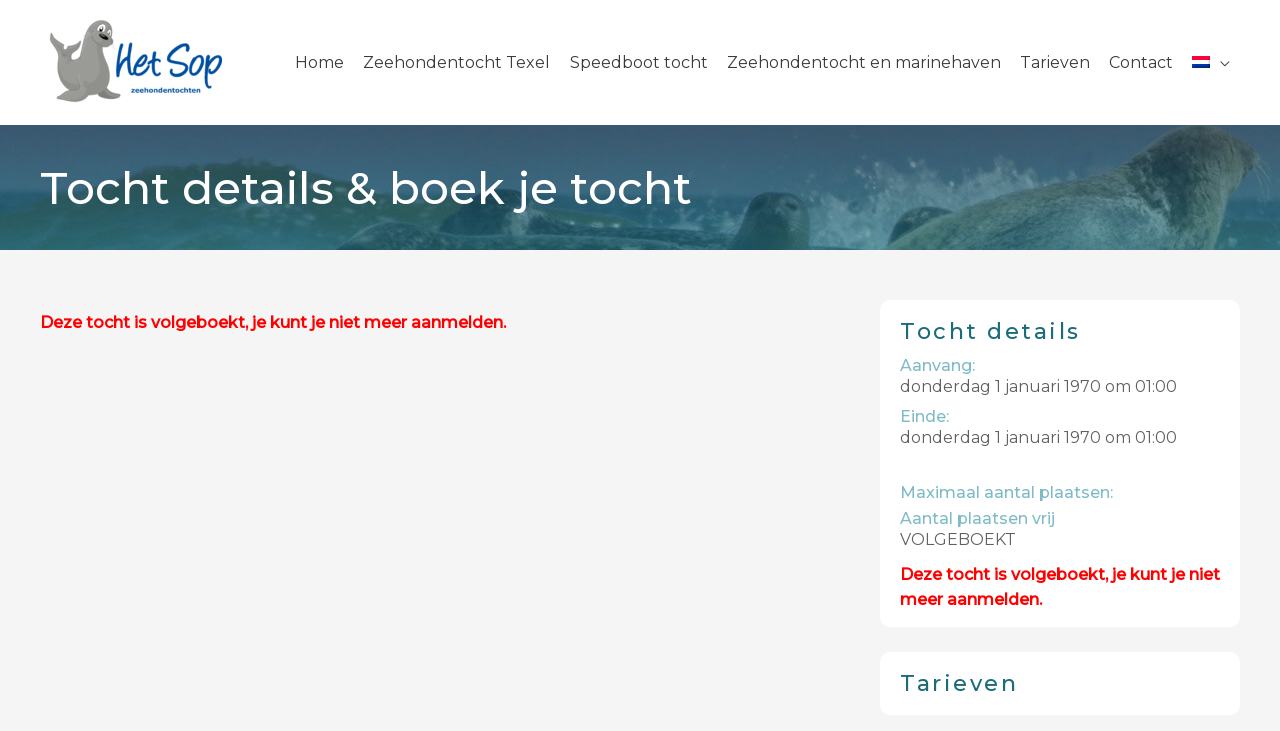

--- FILE ---
content_type: text/css; charset=utf-8
request_url: https://www.zeehondentexel.nl/wp-content/uploads/elementor/css/post-498.css?ver=1749833296
body_size: 1093
content:
.elementor-498 .elementor-element.elementor-element-db88dca > .elementor-container{max-width:1179px;}.elementor-498 .elementor-element.elementor-element-db88dca > .elementor-container > .elementor-column > .elementor-widget-wrap{align-content:center;align-items:center;}.elementor-498 .elementor-element.elementor-element-db88dca{padding:14px 0px 50px 0px;}.elementor-498 .elementor-element.elementor-element-ab4b406 .hfe-retina-image-container, .elementor-498 .elementor-element.elementor-element-ab4b406 .hfe-caption-width{text-align:center;}.elementor-498 .elementor-element.elementor-element-ab4b406 .hfe-retina-image img{width:292px;}.elementor-498 .elementor-element.elementor-element-ab4b406 .hfe-retina-image .wp-caption .widget-image-caption{width:292px;display:inline-block;}.elementor-498 .elementor-element.elementor-element-ab4b406 .hfe-retina-image-container .hfe-retina-img{border-style:none;}.elementor-498 .elementor-element.elementor-element-ab4b406 > .elementor-widget-container{margin:0px 0px 0px 0px;padding:0px 0px 0px 0px;}.elementor-498 .elementor-element.elementor-element-a6c231e{text-align:center;}.elementor-498 .elementor-element.elementor-element-a6c231e .elementor-heading-title{color:#1A6C7A;text-transform:capitalize;line-height:1,5em;letter-spacing:1px;}.elementor-498 .elementor-element.elementor-element-a6c231e > .elementor-widget-container{margin:0px 0px 0px 0px;}.elementor-498 .elementor-element.elementor-element-55a34bc{--grid-template-columns:repeat(0, auto);--icon-size:15px;--grid-column-gap:15px;--grid-row-gap:0px;}.elementor-498 .elementor-element.elementor-element-55a34bc .elementor-widget-container{text-align:center;}.elementor-498 .elementor-element.elementor-element-55a34bc .elementor-social-icon{background-color:rgba(26, 108, 122, 0.14);--icon-padding:0,75em;}.elementor-498 .elementor-element.elementor-element-55a34bc .elementor-social-icon i{color:#1A6C7A;}.elementor-498 .elementor-element.elementor-element-55a34bc .elementor-social-icon svg{fill:#1A6C7A;}.elementor-498 .elementor-element.elementor-element-55a34bc .elementor-social-icon:hover{background-color:#1A6C7A;}.elementor-498 .elementor-element.elementor-element-55a34bc .elementor-social-icon:hover i{color:#FFFFFF;}.elementor-498 .elementor-element.elementor-element-55a34bc .elementor-social-icon:hover svg{fill:#FFFFFF;}.elementor-498 .elementor-element.elementor-element-55a34bc > .elementor-widget-container{margin:0px 0px -26px 0px;}.elementor-498 .elementor-element.elementor-element-2fadcb5:not(.elementor-motion-effects-element-type-background), .elementor-498 .elementor-element.elementor-element-2fadcb5 > .elementor-motion-effects-container > .elementor-motion-effects-layer{background-color:transparent;background-image:linear-gradient(180deg, #1A6C7A 0%, #1A6C7A 100%);}.elementor-498 .elementor-element.elementor-element-2fadcb5{border-style:solid;border-width:1px 0px 0px 0px;border-color:#DBE8EB;transition:background 0,3s, border 0,3s, border-radius 0,3s, box-shadow 0,3s;}.elementor-498 .elementor-element.elementor-element-2fadcb5 > .elementor-background-overlay{transition:background 0,3s, border-radius 0,3s, opacity 0,3s;}.elementor-498 .elementor-element.elementor-element-784472f > .elementor-element-populated{padding:20px 15px 20px 0px;}.elementor-498 .elementor-element.elementor-element-c45bcf5 .hfe-copyright-wrapper{text-align:center;}.elementor-498 .elementor-element.elementor-element-c45bcf5 .hfe-copyright-wrapper a, .elementor-498 .elementor-element.elementor-element-c45bcf5 .hfe-copyright-wrapper{color:#FFFFFF;}.elementor-498 .elementor-element.elementor-element-c45bcf5 .hfe-copyright-wrapper, .elementor-498 .elementor-element.elementor-element-c45bcf5 .hfe-copyright-wrapper a{font-size:14px;}@media(max-width:1024px) and (min-width:768px){.elementor-498 .elementor-element.elementor-element-ea9610d{width:40%;}.elementor-498 .elementor-element.elementor-element-784472f{width:100%;}}@media(max-width:1024px){.elementor-498 .elementor-element.elementor-element-db88dca{margin-top:-9px;margin-bottom:-9px;padding:17px 0px 50px 213px;}.elementor-bc-flex-widget .elementor-498 .elementor-element.elementor-element-ea9610d.elementor-column .elementor-widget-wrap{align-items:center;}.elementor-498 .elementor-element.elementor-element-ea9610d.elementor-column.elementor-element[data-element_type="column"] > .elementor-widget-wrap.elementor-element-populated{align-content:center;align-items:center;}.elementor-498 .elementor-element.elementor-element-ea9610d.elementor-column > .elementor-widget-wrap{justify-content:center;}.elementor-498 .elementor-element.elementor-element-ab4b406 .hfe-retina-image img{width:150px;}.elementor-498 .elementor-element.elementor-element-ab4b406 .hfe-retina-image .wp-caption .widget-image-caption{width:150px;display:inline-block;}.elementor-498 .elementor-element.elementor-element-784472f > .elementor-element-populated{padding:18px 30px 18px 30px;}.elementor-498 .elementor-element.elementor-element-c45bcf5 .hfe-copyright-wrapper, .elementor-498 .elementor-element.elementor-element-c45bcf5 .hfe-copyright-wrapper a{font-size:14px;}}@media(max-width:767px){.elementor-498 .elementor-element.elementor-element-db88dca{padding:40px 20px 40px 20px;}.elementor-498 .elementor-element.elementor-element-ab4b406 .hfe-retina-image-container, .elementor-498 .elementor-element.elementor-element-ab4b406 .hfe-caption-width{text-align:center;}.elementor-498 .elementor-element.elementor-element-ab4b406 .hfe-retina-image img{width:60%;}.elementor-498 .elementor-element.elementor-element-ab4b406 .hfe-retina-image .wp-caption .widget-image-caption{width:60%;display:inline-block;}.elementor-498 .elementor-element.elementor-element-a6c231e{text-align:center;}.elementor-498 .elementor-element.elementor-element-55a34bc .elementor-widget-container{text-align:center;}.elementor-498 .elementor-element.elementor-element-55a34bc > .elementor-widget-container{margin:10px 0px -15px 0px;}.elementor-498 .elementor-element.elementor-element-784472f > .elementor-element-populated{padding:20px 55px 20px 55px;}.elementor-498 .elementor-element.elementor-element-c45bcf5 .hfe-copyright-wrapper{text-align:center;}.elementor-498 .elementor-element.elementor-element-c45bcf5 .hfe-copyright-wrapper, .elementor-498 .elementor-element.elementor-element-c45bcf5 .hfe-copyright-wrapper a{font-size:13px;}}/* Start custom CSS for heading, class: .elementor-element-a6c231e */.elementor-498 .elementor-element.elementor-element-a6c231e .elementor-heading-title {
    line-height: 1.5em;
}/* End custom CSS */

--- FILE ---
content_type: text/css; charset=utf-8
request_url: https://www.zeehondentexel.nl/wp-content/themes/zeehondentexel/style.css?ver=1.0.0
body_size: 2057
content:
/**
Theme Name: zeehondentexel
Author: Videolux
Author URI: https://videolux.nl
Description: Zeehondentexel.nl
Version: 1.0.0
License: GNU General Public License v2 or later
License URI: http://www.gnu.org/licenses/gpl-2.0.html
Text Domain: zeehondentexel
Template: astra
*/

.loading {
    position: fixed;
    top: 0;
    left: 0;
    width: 100%;
    height: 100%;
    background: #1a6c7a;
    z-index: 9999999;
    text-align: center;
    color: white;
    font-size: 22px;
}

.loading p {
    font-size: 20px;
    color: white;
    position: relative;
    top: 50%;
    transform: translateY(-50%);
}


.excursies {
    text-align: center;
}

.excursies .excursie {
    width: 23%;
    margin: 0 1% 1.75% 1%;
    display: block;
    background: white;
    overflow: hidden;
    float: left;
    border: 2px solid #1a6c7a;
    border-radius: 10px;
    padding: 15px;
}


.excursies .excursie .image {
    height: 100px;
    width: 100%;
    display: block;
    background-size: cover;
    background-position: center center;
    float: left;
}


.excursies .excursie .details {
    background: #3395a6;
    color: white;
    font-size: 17px;
    font-family: Arial;
    padding: 8px 10px;
    line-height: 1.3;
    margin-bottom: 15px;
    clear: both;
    text-align: left;
}

.excursies .excursie .button {
    font-size: 14px;
    display: block;
    color: white;
    padding: 15px;
    font-weight: 500;
    background: #3395a6;
    border-color: #3395a6;
    border-radius: 50px;
    margin-top: 5px;
}

.excursies .excursie .button:hover {
    background: #1a6c7a;
    border-color: #1a6c7a;
}

.excursies .excursie .ticket-details .left {
    display: block;
    background: #efefef;
    font-size: 14px;
    margin-top: 25px;
    padding: 8px 10px;
    color: #1a6c7a;
    line-height: 1;
    border-radius: 50px;
}


.excursies .excursie .ticket-details .left.full {
    background: #edc2c2;
    color: #b04242;
}


.excursies .excursie .ticket-details .left strong {
    font-weight: 500;
}

.excursies .excursie .ticket-details  .price-1,
.excursies .excursie .ticket-details  .price-2,
.excursies .excursie .ticket-details  .price-3 {
    display: block;
    text-align: left;
    font-size: 15px;
    line-height: 1.3;
    margin-bottom: 15px;
}

.excursies .excursie .ticket-details  .price-1 strong,
.excursies .excursie .ticket-details  .price-2 strong,
.excursies .excursie .ticket-details  .price-3 strong {
    display: block;
    font-weight: 300;
    color: #1a6c7a;
    margin: 0;
}

.excursies .excursie .ticket-details  .price-1 small,
.excursies .excursie .ticket-details  .price-2 small,
.excursies .excursie .ticket-details  .price-3 small {
    font-size: 14px;
    font-weight: 500;
    background: #1a6c7a;
    color: white;
    padding: 5px 8px;
    display: inline-block;
}



.excursies_datepicker {
    display: block;
    width: 450px;
    margin: 0 auto;
    padding: 15px 50px;
    background: #3395a6;
    border-radius: 10px;
    text-align: center;
    margin-bottom: -160px;
    max-width: 100%;
}


.excursies_datepicker input {
    padding: 6px 10px;
    margin-right: 15px;
    text-align: center;
    display: block;
    font-size: 17px;
    margin: 0 auto;
}


.excursies_datepicker label {
    color: white;
    display: block;
    text-align: center;
    margin-bottom: 5px;
}

body .excursies_datepicker a {
    display: block;
    text-align: center;
    color: white;
    font-size: 18px;
    font-weight: 500;
    line-height: 1;
    margin-top: 20px;
    cursor: pointer;
    margin-bottom: 3px;
    background: #1A6C7A;
    color: white;
    display: inline-block;
    padding: 10px 15px;
    border-radius: 5px;
}

body .excursies_datepicker a:hover {
    background: white;
}

body .excursies_datepicker a i {
    margin-top: 2px;
    margin-left: 5px;
}

.excursies .no-tickets {
    background: #efefef;
    padding: 20px 25px;
    text-align: center;
    border-radius: 10px;
    line-height: 1.4;
    display: inline-block;
    max-width: 85%;
}





#ticket-order {
    display: none;
}

.excursie-details-wrapper + #sidebar {
    float: right;
    width: 30%;
    position: sticky;
    top: 25px;
}
.excursie-details,.excursie-tarieven,.excursie-locatie {
    background: white;
    padding: 15px 20px;
    border-radius: 10px;
    margin-bottom: 25px;
}

body .excursie-details h3,body .excursie-tarieven h3,body .excursie-locatie h3 {
    font-size: 22px;
    text-transform: none;
    font-weight: 500;
    color: #1a6c7a;
}


.excursie-details-wrapper {
    float: left;
    width: 60%;
    padding-bottom: 50px;
}

body .excursie-details-wrapper h1 {
    font-size: 32px;
    color: #1a6c7a;
}

.excursie-details-wrapper .book-ticket {
    color: white;
    clear: both;
float: left;
margin: 10px 0 50px 0;
    cursor: pointer;
}

#sidebar .book-ticket {
    padding: 10px 30px;
    color: white;
    line-height: 1.4;
    text-align: left;
    white-space: nowrap;
    display: inline-block;
    margin-top: 20px !important;
}
.excursie-details-wrapper + #sidebar ul {
    list-style-type: none;
    padding: 0;
    margin: 0;
}

.excursie-details-wrapper + #sidebar ul li {
    list-style-type: none;
    padding: 0;
    margin: 0;
}


.excursie-details-wrapper + #sidebar ul li strong {
    font-weight: 500;
    color: #7fbbc6;
    display: block;
    line-height: 1;
    margin-top: 10px;
}

#ticket-order {
    background: white;
    padding: 20px;
    border-radius: 10px;
    overflow: hidden;
}

#ticket-order input:not([type=checkbox]) {
    max-width: 100%;
    display: block;
    width: 100%;
}

#ticket-order input:not([type=checkbox]).error {
    border-color: red;
}

#ticket-order #btn_submit {
    background: #1a6c7a;
    color: white;
    font-size: 20px;
}


#ticket-order #btn_submit.disabled {
    opacity: 0.3;
}

#ticket-order .mustagree {
    display: block;
    color: orange;
    margin-top: 5px;
    text-align: center;
}
#ticket-order label {
    display: block;
}

#ticket-order .col-sm-6 {
    width: 50%;
    float: left;
    margin-bottom: 15px;
}


#ticket-order .col-sm-6:nth-child(2n+1) {
    padding-right: 12.5px;
}

#ticket-order .col-sm-6:nth-child(2n+2) {
    padding-left: 12.5px;
}

.book-ticket {
    cursor: pointer;
}

#check + label {
    display: inline-block;
}

#check + label a {
    color: #7fbbc6;
}
#ticket-order .col-md-12,#ticket-order .row {
    width: 100%;
    display: block;
    clear: both;
    float: left;
    margin-bottom: 15px;
}

#ticket-order .add-on {
    float: left;
    clear: both;
    padding-top: 13px;
    margin-right: 10px;
}


#ticket-order #total_amount {
    float: left;
}

body a.full-capacity {
    display: block;
    margin-top: 10px;
    color: red;
    font-weight: bold;
}


@media (max-width: 1100px) {
    .excursies .excursie {
        width: 30%;
        margin: 0 1.5% 2.5% 1.5%;
    }
}



@media (max-width: 850px) {
    .excursies .excursie {
        width: 46%;
        margin: 0 2% 3.5% 2%;
    }
    body .excursie-details-wrapper,body .excursie-details-wrapper + #sidebar {
        position: static;
        float: none;
        clear: both;
        margin: 0;
        display: block;
        width: 100%;
    }

    #ticket-order .col-sm-6 {
        width: 100%;
        padding-left: 0 !important;
        padding-right: 0 !important;
    }
    body .excursie-details-wrapper h1 {
        font-size: 26px;
    }
    #ticket-order #btn_submit {
        font-size: 16px;
    }
    #ticket-order .mustagree {
    font-size: 14px;
    line-height: 1.2;
}
    #check {
        vertical-align: top;
    }
    #check + label {
        width: calc(100% - 25px);
        margin-left: 5px;
        line-height: 1;
    }
    .excursies_datepicker {
        padding: 15px 20px;
    }
}


@media (max-width: 600px) {
    .excursies .excursie {
        width: 94%;
        margin: 0 3% 4% 3%;
    }
}

.error-ticket {
    background: red;
    color: white;
    padding: 10px;
    font-size: 14px;
    margin-bottom: 25px;
    line-height: 1.2;
    display: block;
}


--- FILE ---
content_type: text/css; charset=utf-8
request_url: https://www.zeehondentexel.nl/wp-content/uploads/elementor/css/post-775.css?ver=1724327148
body_size: 516
content:
.elementor-775 .elementor-element.elementor-element-2706318 > .elementor-container{max-width:1200px;}.elementor-775 .elementor-element.elementor-element-2706318:not(.elementor-motion-effects-element-type-background), .elementor-775 .elementor-element.elementor-element-2706318 > .elementor-motion-effects-container > .elementor-motion-effects-layer{background-color:#494949;background-image:url("https://www.zeehondentexel.nl/wp-content/uploads/2020/06/gallerij-04-scaled-1.jpg");background-position:0px -433px;}.elementor-775 .elementor-element.elementor-element-2706318 > .elementor-background-overlay{background-color:transparent;background-image:linear-gradient(180deg, #153243 0%, #1A6C7A 100%);}.elementor-775 .elementor-element.elementor-element-2706318{transition:background 0,3s, border 0,3s, border-radius 0,3s, box-shadow 0,3s;margin-top:0px;margin-bottom:50px;padding:40px 0px 40px 0px;}.elementor-775 .elementor-element.elementor-element-af17c18{text-align:left;}.elementor-775 .elementor-element.elementor-element-af17c18 .elementor-heading-title{color:#FFFFFF;font-size:45px;text-transform:none;letter-spacing:2,5px;}@media(min-width:1025px){.elementor-775 .elementor-element.elementor-element-2706318:not(.elementor-motion-effects-element-type-background), .elementor-775 .elementor-element.elementor-element-2706318 > .elementor-motion-effects-container > .elementor-motion-effects-layer{background-attachment:fixed;}}@media(max-width:1024px){.elementor-775 .elementor-element.elementor-element-2706318:not(.elementor-motion-effects-element-type-background), .elementor-775 .elementor-element.elementor-element-2706318 > .elementor-motion-effects-container > .elementor-motion-effects-layer{background-position:0px 0px;}.elementor-775 .elementor-element.elementor-element-2706318{padding:40px 40px 40px 40px;}.elementor-775 .elementor-element.elementor-element-af17c18 .elementor-heading-title{font-size:40px;}}@media(max-width:767px){.elementor-775 .elementor-element.elementor-element-2706318:not(.elementor-motion-effects-element-type-background), .elementor-775 .elementor-element.elementor-element-2706318 > .elementor-motion-effects-container > .elementor-motion-effects-layer{background-position:0px 0px;}.elementor-775 .elementor-element.elementor-element-2706318{margin-top:0px;margin-bottom:25px;padding:20px 20px 20px 20px;}.elementor-775 .elementor-element.elementor-element-af17c18 .elementor-heading-title{font-size:24px;}}/* Start custom CSS for section, class: .elementor-element-2706318 */.elementor-775 .elementor-element.elementor-element-2706318 > .elementor-background-overlay {
    opacity: 0.6;
}/* End custom CSS */